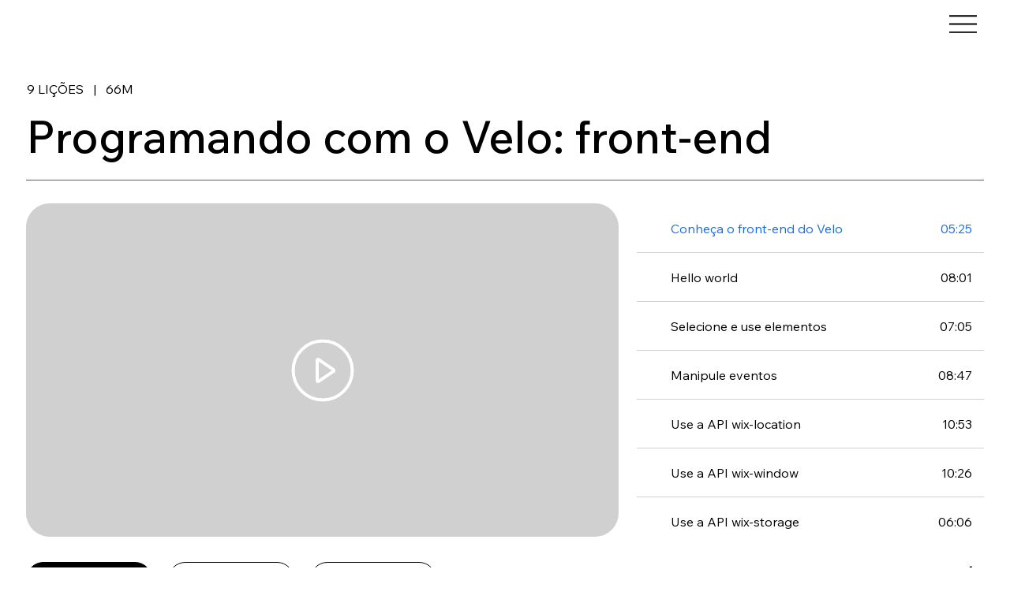

--- FILE ---
content_type: application/javascript
request_url: https://static.parastorage.com/services/wix-footer/9ec02797730e05a13a84c409f9dd39ac3df1ba35296bfcbc54b81574/assets/structure/footer_pt.chunk.min.js
body_size: 536
content:
"use strict";(self.webpackChunkWixFooter=self.webpackChunkWixFooter||[]).push([[442],{8337:t=>{t.exports=JSON.parse('{"columns":[{"links":[{"name":"templates","specs":{},"target":"_self","text":"Templates de sites","url":"https://pt.wix.com/website/templates"},{"name":"website__builder","specs":{},"target":"_self","text":"Criador de site","url":"https://pt.wix.com"},{"name":"footer_design","specs":{},"target":"_self","text":"Web design","url":"https://pt.wix.com/website/design"},{"name":"features","specs":{},"target":"_self","text":"Recursos Wix","url":"https://pt.wix.com/features/main"},{"name":"app_market","specs":{},"target":"_blank","text":"App Market","url":"https://pt.wix.com/app-market"},{"name":"web_hosting","specs":{},"target":"_self","text":"Hospedagem de site","url":"https://pt.wix.com/hospedagem-de-site/gratis"},{"name":"domains","specs":{},"target":"_self","text":"Domínio de site","url":"https://pt.wix.com/dominio/comprar-dominio"},{"name":"web_accesibility","specs":{},"target":"_self","text":"Acessibilidade web","url":"https://pt.wix.com/accessibility"},{"name":"mobile_app_builder","specs":{},"target":"_self","text":"Criador de app","url":"https://pt.wix.com/app-builder"}],"name":"product","text":"Produtos"},{"links":[{"name":"ecommerce","specs":{},"target":"_blank","text":"Loja virtual","url":"https://pt.wix.com/ecommerce/loja-virtual"},{"name":"booking","specs":{},"target":"_blank","text":"Agendamento online","url":"https://pt.wix.com/sistema-de-agendamento"},{"name":"restaurants","specs":{},"target":"_self","text":"Site de restaurante","url":"https://pt.wix.com/restaurant/website"},{"name":"start_blog","specs":{},"target":"_self","text":"Criar um blog","url":"https://pt.wix.com/start/criar-blog"},{"name":"portfolio_website","specs":{},"target":"_self","text":"Portfólio online","url":"https://pt.wix.com/portfolio-online"},{"name":"wix_studio","specs":{},"target":"_self","text":"Wix Studio","url":"https://pt.wix.com/studio"},{"name":"enterprise","specs":{},"target":"_self","text":"Wix Empresarial","url":"https://pt.wix.com/studio/enterprise"},{"name":"mailboxes","specs":{},"target":"_self","text":"Email profissional","url":"https://pt.wix.com/dominio/email-profissional"},{"name":"logo_maker","specs":{},"target":"_blank","text":"Criador de Logo","url":"https://pt.wix.com/logo/criar-logo"}],"name":"solutions","text":"Soluções"},{"links":[{"name":"wix_blog","specs":{},"target":"_blank","text":"Blog do Wix","url":"https://pt.wix.com/blog"},{"name":"privacy_security_hub","specs":{},"target":"_self","text":"Centro de privacidade e segurança","url":"https://pt.wix.com/manage/privacy-security-hub"},{"name":"seo_learning_hub","specs":{},"target":"_blank","text":"Learning Hub de SEO","url":"https://pt.wix.com/seo/learn"}],"name":"learn","text":"Aprender"},{"links":[{"name":"support_center","specs":{},"target":"_self","text":"Central de Ajuda","url":"https://support.wix.com/pt"},{"name":"wix_marketplace","specs":{},"target":"_blank","text":"Contrate um profissional","url":"https://pt.wix.com/marketplace"},{"name":"abuse","specs":{},"target":"_self","text":"Reportar abuso","url":"https://pt.wix.com/abuse"},{"name":"status_page","specs":{},"target":"_self","text":"Status do sistema","url":"https://status.wix.com"}],"name":"support","text":"Suporte"},{"links":[{"name":"press_room","specs":{},"target":"_self","text":"Sala de imprensa","url":"https://www.wix.com/press-room/home"},{"name":"investor_relations","specs":{},"target":"_self","text":"Relação com os investidores","url":"https://investors.wix.com"},{"name":"wix_capital","specs":{},"target":"_self","text":"Wix Ventures","url":"https://www.wix.com/wix-capital"},{"name":"a11y","specs":{},"target":"_self","text":"Declaração de acessibilidade","url":"https://pt.wix.com/about/terms-accessibility"},{"name":"patent_notice","specs":{},"target":"_self","text":"Aviso sobre patentes","url":"https://pt.wix.com/about/patent-notice"},{"name":"sitemap","specs":{},"target":"_self","text":"Mapa do site","url":"https://pt.wix.com/about/sitemap"},{"name":"jobs","specs":{},"target":"_self","text":"Trabalhe no Wix","url":"https://careers.wix.com"}],"name":"company","text":"Empresa"}],"description":"O criador de sites Wix oferece uma solução completa para negócios. Com infraestrutura de nível empresarial e ferramentas avançadas de marketing e SEO, você pode criar um site gratuito e impulsionar sua presença online.","descriptionLinks":[{"name":"about","target":"_self","text":"Sobre","url":"https://pt.wix.com/about/us"},{"name":"contact_us","target":"_self","text":"Fale conosco","url":"https://pt.wix.com/about/contact-us"}],"legacyLinks":[{"name":"do_not_sell","specs":{"specs.funnel.EnableLegalLinkUS":"true"},"target":"_self","text":"Não vender ou compartilhar meus dados","url":"https://www.wix.com/about/privacy/do-not-sell-my-personal-information"},{"name":"terms_of_use","specs":{},"target":"_self","text":"Termos de Uso","url":"https://pt.wix.com/about/terms-of-use"},{"name":"privacy","specs":{},"target":"_self","text":"Política de Privacidade","url":"https://pt.wix.com/about/privacy"}],"logo":{"ariaLabel":"Logo do Wix, página inicial","icon":"logo","target":"_self","title":"Wix.com","url":"https://pt.wix.com"},"mainAriaLabel":"Mais páginas do Wix","socialLinks":[{"ariaLabel":"facebook","icon":"facebook","target":"_blank","title":"Facebook","url":"https://www.facebook.com/wix"},{"ariaLabel":"youtube","icon":"youtube","target":"_blank","title":"Youtube","url":"https://www.youtube.com/channel/UCE54ruEdx6thRYmD3Qbv3cA"},{"ariaLabel":"instagram","icon":"instagram","target":"_blank","title":"Instagram","url":"https://www.instagram.com/wix"},{"ariaLabel":"tiktok","icon":"tiktok","target":"_blank","title":"TikTok","url":"https://www.tiktok.com/@wix"},{"ariaLabel":"pinterest","icon":"pinterest","target":"_blank","title":"Pinterest","url":"https://www.pinterest.com/wixcom"},{"ariaLabel":"twitter","icon":"twitter","target":"_blank","title":"Twitter","url":"https://twitter.com/wix"},{"ariaLabel":"linkedin","icon":"linkedin","target":"_blank","title":"Linkedin","url":"https://www.linkedin.com/company/wix-com?trk=biz-companies-cym"}]}')}}]);